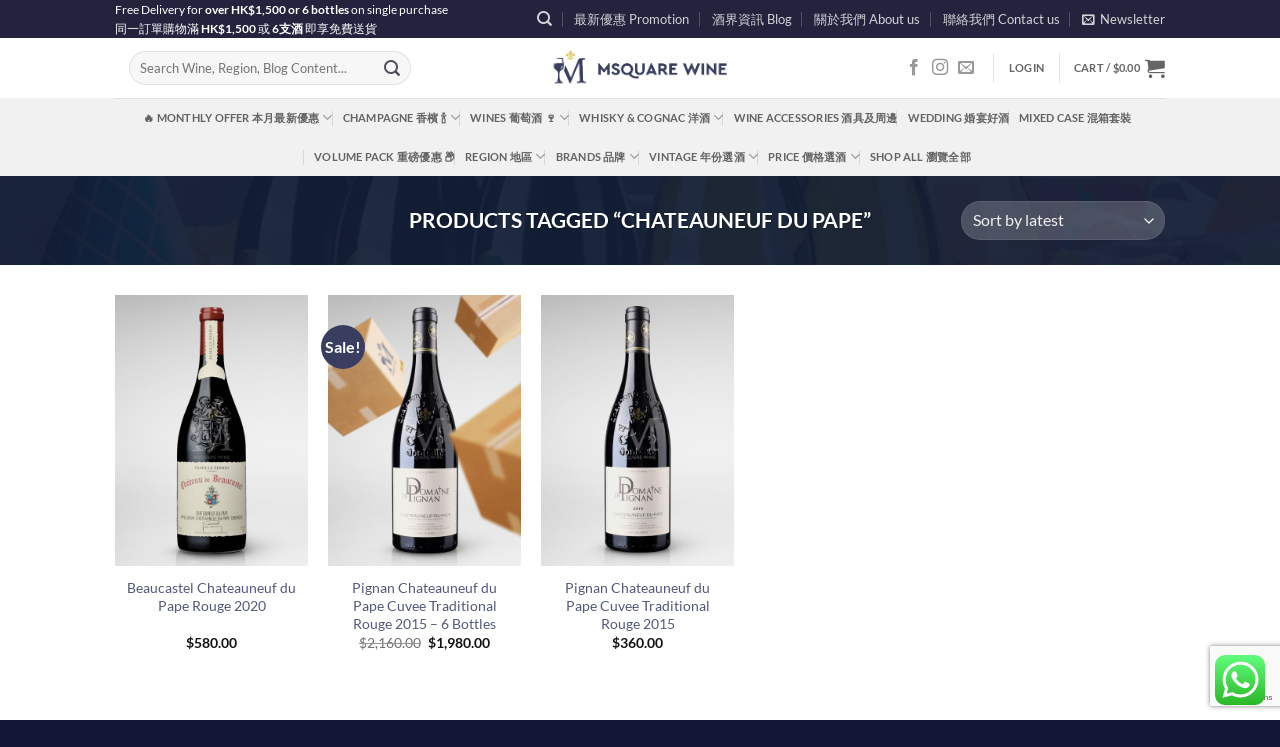

--- FILE ---
content_type: text/html; charset=utf-8
request_url: https://www.google.com/recaptcha/api2/anchor?ar=1&k=6LdKdLoUAAAAAOD1ufZPTm-CfOq_Di6LCDnvNuCn&co=aHR0cHM6Ly9tc3F1YXJld2luZS5jb206NDQz&hl=en&v=PoyoqOPhxBO7pBk68S4YbpHZ&size=invisible&anchor-ms=20000&execute-ms=30000&cb=8aufkoeprcu2
body_size: 48722
content:
<!DOCTYPE HTML><html dir="ltr" lang="en"><head><meta http-equiv="Content-Type" content="text/html; charset=UTF-8">
<meta http-equiv="X-UA-Compatible" content="IE=edge">
<title>reCAPTCHA</title>
<style type="text/css">
/* cyrillic-ext */
@font-face {
  font-family: 'Roboto';
  font-style: normal;
  font-weight: 400;
  font-stretch: 100%;
  src: url(//fonts.gstatic.com/s/roboto/v48/KFO7CnqEu92Fr1ME7kSn66aGLdTylUAMa3GUBHMdazTgWw.woff2) format('woff2');
  unicode-range: U+0460-052F, U+1C80-1C8A, U+20B4, U+2DE0-2DFF, U+A640-A69F, U+FE2E-FE2F;
}
/* cyrillic */
@font-face {
  font-family: 'Roboto';
  font-style: normal;
  font-weight: 400;
  font-stretch: 100%;
  src: url(//fonts.gstatic.com/s/roboto/v48/KFO7CnqEu92Fr1ME7kSn66aGLdTylUAMa3iUBHMdazTgWw.woff2) format('woff2');
  unicode-range: U+0301, U+0400-045F, U+0490-0491, U+04B0-04B1, U+2116;
}
/* greek-ext */
@font-face {
  font-family: 'Roboto';
  font-style: normal;
  font-weight: 400;
  font-stretch: 100%;
  src: url(//fonts.gstatic.com/s/roboto/v48/KFO7CnqEu92Fr1ME7kSn66aGLdTylUAMa3CUBHMdazTgWw.woff2) format('woff2');
  unicode-range: U+1F00-1FFF;
}
/* greek */
@font-face {
  font-family: 'Roboto';
  font-style: normal;
  font-weight: 400;
  font-stretch: 100%;
  src: url(//fonts.gstatic.com/s/roboto/v48/KFO7CnqEu92Fr1ME7kSn66aGLdTylUAMa3-UBHMdazTgWw.woff2) format('woff2');
  unicode-range: U+0370-0377, U+037A-037F, U+0384-038A, U+038C, U+038E-03A1, U+03A3-03FF;
}
/* math */
@font-face {
  font-family: 'Roboto';
  font-style: normal;
  font-weight: 400;
  font-stretch: 100%;
  src: url(//fonts.gstatic.com/s/roboto/v48/KFO7CnqEu92Fr1ME7kSn66aGLdTylUAMawCUBHMdazTgWw.woff2) format('woff2');
  unicode-range: U+0302-0303, U+0305, U+0307-0308, U+0310, U+0312, U+0315, U+031A, U+0326-0327, U+032C, U+032F-0330, U+0332-0333, U+0338, U+033A, U+0346, U+034D, U+0391-03A1, U+03A3-03A9, U+03B1-03C9, U+03D1, U+03D5-03D6, U+03F0-03F1, U+03F4-03F5, U+2016-2017, U+2034-2038, U+203C, U+2040, U+2043, U+2047, U+2050, U+2057, U+205F, U+2070-2071, U+2074-208E, U+2090-209C, U+20D0-20DC, U+20E1, U+20E5-20EF, U+2100-2112, U+2114-2115, U+2117-2121, U+2123-214F, U+2190, U+2192, U+2194-21AE, U+21B0-21E5, U+21F1-21F2, U+21F4-2211, U+2213-2214, U+2216-22FF, U+2308-230B, U+2310, U+2319, U+231C-2321, U+2336-237A, U+237C, U+2395, U+239B-23B7, U+23D0, U+23DC-23E1, U+2474-2475, U+25AF, U+25B3, U+25B7, U+25BD, U+25C1, U+25CA, U+25CC, U+25FB, U+266D-266F, U+27C0-27FF, U+2900-2AFF, U+2B0E-2B11, U+2B30-2B4C, U+2BFE, U+3030, U+FF5B, U+FF5D, U+1D400-1D7FF, U+1EE00-1EEFF;
}
/* symbols */
@font-face {
  font-family: 'Roboto';
  font-style: normal;
  font-weight: 400;
  font-stretch: 100%;
  src: url(//fonts.gstatic.com/s/roboto/v48/KFO7CnqEu92Fr1ME7kSn66aGLdTylUAMaxKUBHMdazTgWw.woff2) format('woff2');
  unicode-range: U+0001-000C, U+000E-001F, U+007F-009F, U+20DD-20E0, U+20E2-20E4, U+2150-218F, U+2190, U+2192, U+2194-2199, U+21AF, U+21E6-21F0, U+21F3, U+2218-2219, U+2299, U+22C4-22C6, U+2300-243F, U+2440-244A, U+2460-24FF, U+25A0-27BF, U+2800-28FF, U+2921-2922, U+2981, U+29BF, U+29EB, U+2B00-2BFF, U+4DC0-4DFF, U+FFF9-FFFB, U+10140-1018E, U+10190-1019C, U+101A0, U+101D0-101FD, U+102E0-102FB, U+10E60-10E7E, U+1D2C0-1D2D3, U+1D2E0-1D37F, U+1F000-1F0FF, U+1F100-1F1AD, U+1F1E6-1F1FF, U+1F30D-1F30F, U+1F315, U+1F31C, U+1F31E, U+1F320-1F32C, U+1F336, U+1F378, U+1F37D, U+1F382, U+1F393-1F39F, U+1F3A7-1F3A8, U+1F3AC-1F3AF, U+1F3C2, U+1F3C4-1F3C6, U+1F3CA-1F3CE, U+1F3D4-1F3E0, U+1F3ED, U+1F3F1-1F3F3, U+1F3F5-1F3F7, U+1F408, U+1F415, U+1F41F, U+1F426, U+1F43F, U+1F441-1F442, U+1F444, U+1F446-1F449, U+1F44C-1F44E, U+1F453, U+1F46A, U+1F47D, U+1F4A3, U+1F4B0, U+1F4B3, U+1F4B9, U+1F4BB, U+1F4BF, U+1F4C8-1F4CB, U+1F4D6, U+1F4DA, U+1F4DF, U+1F4E3-1F4E6, U+1F4EA-1F4ED, U+1F4F7, U+1F4F9-1F4FB, U+1F4FD-1F4FE, U+1F503, U+1F507-1F50B, U+1F50D, U+1F512-1F513, U+1F53E-1F54A, U+1F54F-1F5FA, U+1F610, U+1F650-1F67F, U+1F687, U+1F68D, U+1F691, U+1F694, U+1F698, U+1F6AD, U+1F6B2, U+1F6B9-1F6BA, U+1F6BC, U+1F6C6-1F6CF, U+1F6D3-1F6D7, U+1F6E0-1F6EA, U+1F6F0-1F6F3, U+1F6F7-1F6FC, U+1F700-1F7FF, U+1F800-1F80B, U+1F810-1F847, U+1F850-1F859, U+1F860-1F887, U+1F890-1F8AD, U+1F8B0-1F8BB, U+1F8C0-1F8C1, U+1F900-1F90B, U+1F93B, U+1F946, U+1F984, U+1F996, U+1F9E9, U+1FA00-1FA6F, U+1FA70-1FA7C, U+1FA80-1FA89, U+1FA8F-1FAC6, U+1FACE-1FADC, U+1FADF-1FAE9, U+1FAF0-1FAF8, U+1FB00-1FBFF;
}
/* vietnamese */
@font-face {
  font-family: 'Roboto';
  font-style: normal;
  font-weight: 400;
  font-stretch: 100%;
  src: url(//fonts.gstatic.com/s/roboto/v48/KFO7CnqEu92Fr1ME7kSn66aGLdTylUAMa3OUBHMdazTgWw.woff2) format('woff2');
  unicode-range: U+0102-0103, U+0110-0111, U+0128-0129, U+0168-0169, U+01A0-01A1, U+01AF-01B0, U+0300-0301, U+0303-0304, U+0308-0309, U+0323, U+0329, U+1EA0-1EF9, U+20AB;
}
/* latin-ext */
@font-face {
  font-family: 'Roboto';
  font-style: normal;
  font-weight: 400;
  font-stretch: 100%;
  src: url(//fonts.gstatic.com/s/roboto/v48/KFO7CnqEu92Fr1ME7kSn66aGLdTylUAMa3KUBHMdazTgWw.woff2) format('woff2');
  unicode-range: U+0100-02BA, U+02BD-02C5, U+02C7-02CC, U+02CE-02D7, U+02DD-02FF, U+0304, U+0308, U+0329, U+1D00-1DBF, U+1E00-1E9F, U+1EF2-1EFF, U+2020, U+20A0-20AB, U+20AD-20C0, U+2113, U+2C60-2C7F, U+A720-A7FF;
}
/* latin */
@font-face {
  font-family: 'Roboto';
  font-style: normal;
  font-weight: 400;
  font-stretch: 100%;
  src: url(//fonts.gstatic.com/s/roboto/v48/KFO7CnqEu92Fr1ME7kSn66aGLdTylUAMa3yUBHMdazQ.woff2) format('woff2');
  unicode-range: U+0000-00FF, U+0131, U+0152-0153, U+02BB-02BC, U+02C6, U+02DA, U+02DC, U+0304, U+0308, U+0329, U+2000-206F, U+20AC, U+2122, U+2191, U+2193, U+2212, U+2215, U+FEFF, U+FFFD;
}
/* cyrillic-ext */
@font-face {
  font-family: 'Roboto';
  font-style: normal;
  font-weight: 500;
  font-stretch: 100%;
  src: url(//fonts.gstatic.com/s/roboto/v48/KFO7CnqEu92Fr1ME7kSn66aGLdTylUAMa3GUBHMdazTgWw.woff2) format('woff2');
  unicode-range: U+0460-052F, U+1C80-1C8A, U+20B4, U+2DE0-2DFF, U+A640-A69F, U+FE2E-FE2F;
}
/* cyrillic */
@font-face {
  font-family: 'Roboto';
  font-style: normal;
  font-weight: 500;
  font-stretch: 100%;
  src: url(//fonts.gstatic.com/s/roboto/v48/KFO7CnqEu92Fr1ME7kSn66aGLdTylUAMa3iUBHMdazTgWw.woff2) format('woff2');
  unicode-range: U+0301, U+0400-045F, U+0490-0491, U+04B0-04B1, U+2116;
}
/* greek-ext */
@font-face {
  font-family: 'Roboto';
  font-style: normal;
  font-weight: 500;
  font-stretch: 100%;
  src: url(//fonts.gstatic.com/s/roboto/v48/KFO7CnqEu92Fr1ME7kSn66aGLdTylUAMa3CUBHMdazTgWw.woff2) format('woff2');
  unicode-range: U+1F00-1FFF;
}
/* greek */
@font-face {
  font-family: 'Roboto';
  font-style: normal;
  font-weight: 500;
  font-stretch: 100%;
  src: url(//fonts.gstatic.com/s/roboto/v48/KFO7CnqEu92Fr1ME7kSn66aGLdTylUAMa3-UBHMdazTgWw.woff2) format('woff2');
  unicode-range: U+0370-0377, U+037A-037F, U+0384-038A, U+038C, U+038E-03A1, U+03A3-03FF;
}
/* math */
@font-face {
  font-family: 'Roboto';
  font-style: normal;
  font-weight: 500;
  font-stretch: 100%;
  src: url(//fonts.gstatic.com/s/roboto/v48/KFO7CnqEu92Fr1ME7kSn66aGLdTylUAMawCUBHMdazTgWw.woff2) format('woff2');
  unicode-range: U+0302-0303, U+0305, U+0307-0308, U+0310, U+0312, U+0315, U+031A, U+0326-0327, U+032C, U+032F-0330, U+0332-0333, U+0338, U+033A, U+0346, U+034D, U+0391-03A1, U+03A3-03A9, U+03B1-03C9, U+03D1, U+03D5-03D6, U+03F0-03F1, U+03F4-03F5, U+2016-2017, U+2034-2038, U+203C, U+2040, U+2043, U+2047, U+2050, U+2057, U+205F, U+2070-2071, U+2074-208E, U+2090-209C, U+20D0-20DC, U+20E1, U+20E5-20EF, U+2100-2112, U+2114-2115, U+2117-2121, U+2123-214F, U+2190, U+2192, U+2194-21AE, U+21B0-21E5, U+21F1-21F2, U+21F4-2211, U+2213-2214, U+2216-22FF, U+2308-230B, U+2310, U+2319, U+231C-2321, U+2336-237A, U+237C, U+2395, U+239B-23B7, U+23D0, U+23DC-23E1, U+2474-2475, U+25AF, U+25B3, U+25B7, U+25BD, U+25C1, U+25CA, U+25CC, U+25FB, U+266D-266F, U+27C0-27FF, U+2900-2AFF, U+2B0E-2B11, U+2B30-2B4C, U+2BFE, U+3030, U+FF5B, U+FF5D, U+1D400-1D7FF, U+1EE00-1EEFF;
}
/* symbols */
@font-face {
  font-family: 'Roboto';
  font-style: normal;
  font-weight: 500;
  font-stretch: 100%;
  src: url(//fonts.gstatic.com/s/roboto/v48/KFO7CnqEu92Fr1ME7kSn66aGLdTylUAMaxKUBHMdazTgWw.woff2) format('woff2');
  unicode-range: U+0001-000C, U+000E-001F, U+007F-009F, U+20DD-20E0, U+20E2-20E4, U+2150-218F, U+2190, U+2192, U+2194-2199, U+21AF, U+21E6-21F0, U+21F3, U+2218-2219, U+2299, U+22C4-22C6, U+2300-243F, U+2440-244A, U+2460-24FF, U+25A0-27BF, U+2800-28FF, U+2921-2922, U+2981, U+29BF, U+29EB, U+2B00-2BFF, U+4DC0-4DFF, U+FFF9-FFFB, U+10140-1018E, U+10190-1019C, U+101A0, U+101D0-101FD, U+102E0-102FB, U+10E60-10E7E, U+1D2C0-1D2D3, U+1D2E0-1D37F, U+1F000-1F0FF, U+1F100-1F1AD, U+1F1E6-1F1FF, U+1F30D-1F30F, U+1F315, U+1F31C, U+1F31E, U+1F320-1F32C, U+1F336, U+1F378, U+1F37D, U+1F382, U+1F393-1F39F, U+1F3A7-1F3A8, U+1F3AC-1F3AF, U+1F3C2, U+1F3C4-1F3C6, U+1F3CA-1F3CE, U+1F3D4-1F3E0, U+1F3ED, U+1F3F1-1F3F3, U+1F3F5-1F3F7, U+1F408, U+1F415, U+1F41F, U+1F426, U+1F43F, U+1F441-1F442, U+1F444, U+1F446-1F449, U+1F44C-1F44E, U+1F453, U+1F46A, U+1F47D, U+1F4A3, U+1F4B0, U+1F4B3, U+1F4B9, U+1F4BB, U+1F4BF, U+1F4C8-1F4CB, U+1F4D6, U+1F4DA, U+1F4DF, U+1F4E3-1F4E6, U+1F4EA-1F4ED, U+1F4F7, U+1F4F9-1F4FB, U+1F4FD-1F4FE, U+1F503, U+1F507-1F50B, U+1F50D, U+1F512-1F513, U+1F53E-1F54A, U+1F54F-1F5FA, U+1F610, U+1F650-1F67F, U+1F687, U+1F68D, U+1F691, U+1F694, U+1F698, U+1F6AD, U+1F6B2, U+1F6B9-1F6BA, U+1F6BC, U+1F6C6-1F6CF, U+1F6D3-1F6D7, U+1F6E0-1F6EA, U+1F6F0-1F6F3, U+1F6F7-1F6FC, U+1F700-1F7FF, U+1F800-1F80B, U+1F810-1F847, U+1F850-1F859, U+1F860-1F887, U+1F890-1F8AD, U+1F8B0-1F8BB, U+1F8C0-1F8C1, U+1F900-1F90B, U+1F93B, U+1F946, U+1F984, U+1F996, U+1F9E9, U+1FA00-1FA6F, U+1FA70-1FA7C, U+1FA80-1FA89, U+1FA8F-1FAC6, U+1FACE-1FADC, U+1FADF-1FAE9, U+1FAF0-1FAF8, U+1FB00-1FBFF;
}
/* vietnamese */
@font-face {
  font-family: 'Roboto';
  font-style: normal;
  font-weight: 500;
  font-stretch: 100%;
  src: url(//fonts.gstatic.com/s/roboto/v48/KFO7CnqEu92Fr1ME7kSn66aGLdTylUAMa3OUBHMdazTgWw.woff2) format('woff2');
  unicode-range: U+0102-0103, U+0110-0111, U+0128-0129, U+0168-0169, U+01A0-01A1, U+01AF-01B0, U+0300-0301, U+0303-0304, U+0308-0309, U+0323, U+0329, U+1EA0-1EF9, U+20AB;
}
/* latin-ext */
@font-face {
  font-family: 'Roboto';
  font-style: normal;
  font-weight: 500;
  font-stretch: 100%;
  src: url(//fonts.gstatic.com/s/roboto/v48/KFO7CnqEu92Fr1ME7kSn66aGLdTylUAMa3KUBHMdazTgWw.woff2) format('woff2');
  unicode-range: U+0100-02BA, U+02BD-02C5, U+02C7-02CC, U+02CE-02D7, U+02DD-02FF, U+0304, U+0308, U+0329, U+1D00-1DBF, U+1E00-1E9F, U+1EF2-1EFF, U+2020, U+20A0-20AB, U+20AD-20C0, U+2113, U+2C60-2C7F, U+A720-A7FF;
}
/* latin */
@font-face {
  font-family: 'Roboto';
  font-style: normal;
  font-weight: 500;
  font-stretch: 100%;
  src: url(//fonts.gstatic.com/s/roboto/v48/KFO7CnqEu92Fr1ME7kSn66aGLdTylUAMa3yUBHMdazQ.woff2) format('woff2');
  unicode-range: U+0000-00FF, U+0131, U+0152-0153, U+02BB-02BC, U+02C6, U+02DA, U+02DC, U+0304, U+0308, U+0329, U+2000-206F, U+20AC, U+2122, U+2191, U+2193, U+2212, U+2215, U+FEFF, U+FFFD;
}
/* cyrillic-ext */
@font-face {
  font-family: 'Roboto';
  font-style: normal;
  font-weight: 900;
  font-stretch: 100%;
  src: url(//fonts.gstatic.com/s/roboto/v48/KFO7CnqEu92Fr1ME7kSn66aGLdTylUAMa3GUBHMdazTgWw.woff2) format('woff2');
  unicode-range: U+0460-052F, U+1C80-1C8A, U+20B4, U+2DE0-2DFF, U+A640-A69F, U+FE2E-FE2F;
}
/* cyrillic */
@font-face {
  font-family: 'Roboto';
  font-style: normal;
  font-weight: 900;
  font-stretch: 100%;
  src: url(//fonts.gstatic.com/s/roboto/v48/KFO7CnqEu92Fr1ME7kSn66aGLdTylUAMa3iUBHMdazTgWw.woff2) format('woff2');
  unicode-range: U+0301, U+0400-045F, U+0490-0491, U+04B0-04B1, U+2116;
}
/* greek-ext */
@font-face {
  font-family: 'Roboto';
  font-style: normal;
  font-weight: 900;
  font-stretch: 100%;
  src: url(//fonts.gstatic.com/s/roboto/v48/KFO7CnqEu92Fr1ME7kSn66aGLdTylUAMa3CUBHMdazTgWw.woff2) format('woff2');
  unicode-range: U+1F00-1FFF;
}
/* greek */
@font-face {
  font-family: 'Roboto';
  font-style: normal;
  font-weight: 900;
  font-stretch: 100%;
  src: url(//fonts.gstatic.com/s/roboto/v48/KFO7CnqEu92Fr1ME7kSn66aGLdTylUAMa3-UBHMdazTgWw.woff2) format('woff2');
  unicode-range: U+0370-0377, U+037A-037F, U+0384-038A, U+038C, U+038E-03A1, U+03A3-03FF;
}
/* math */
@font-face {
  font-family: 'Roboto';
  font-style: normal;
  font-weight: 900;
  font-stretch: 100%;
  src: url(//fonts.gstatic.com/s/roboto/v48/KFO7CnqEu92Fr1ME7kSn66aGLdTylUAMawCUBHMdazTgWw.woff2) format('woff2');
  unicode-range: U+0302-0303, U+0305, U+0307-0308, U+0310, U+0312, U+0315, U+031A, U+0326-0327, U+032C, U+032F-0330, U+0332-0333, U+0338, U+033A, U+0346, U+034D, U+0391-03A1, U+03A3-03A9, U+03B1-03C9, U+03D1, U+03D5-03D6, U+03F0-03F1, U+03F4-03F5, U+2016-2017, U+2034-2038, U+203C, U+2040, U+2043, U+2047, U+2050, U+2057, U+205F, U+2070-2071, U+2074-208E, U+2090-209C, U+20D0-20DC, U+20E1, U+20E5-20EF, U+2100-2112, U+2114-2115, U+2117-2121, U+2123-214F, U+2190, U+2192, U+2194-21AE, U+21B0-21E5, U+21F1-21F2, U+21F4-2211, U+2213-2214, U+2216-22FF, U+2308-230B, U+2310, U+2319, U+231C-2321, U+2336-237A, U+237C, U+2395, U+239B-23B7, U+23D0, U+23DC-23E1, U+2474-2475, U+25AF, U+25B3, U+25B7, U+25BD, U+25C1, U+25CA, U+25CC, U+25FB, U+266D-266F, U+27C0-27FF, U+2900-2AFF, U+2B0E-2B11, U+2B30-2B4C, U+2BFE, U+3030, U+FF5B, U+FF5D, U+1D400-1D7FF, U+1EE00-1EEFF;
}
/* symbols */
@font-face {
  font-family: 'Roboto';
  font-style: normal;
  font-weight: 900;
  font-stretch: 100%;
  src: url(//fonts.gstatic.com/s/roboto/v48/KFO7CnqEu92Fr1ME7kSn66aGLdTylUAMaxKUBHMdazTgWw.woff2) format('woff2');
  unicode-range: U+0001-000C, U+000E-001F, U+007F-009F, U+20DD-20E0, U+20E2-20E4, U+2150-218F, U+2190, U+2192, U+2194-2199, U+21AF, U+21E6-21F0, U+21F3, U+2218-2219, U+2299, U+22C4-22C6, U+2300-243F, U+2440-244A, U+2460-24FF, U+25A0-27BF, U+2800-28FF, U+2921-2922, U+2981, U+29BF, U+29EB, U+2B00-2BFF, U+4DC0-4DFF, U+FFF9-FFFB, U+10140-1018E, U+10190-1019C, U+101A0, U+101D0-101FD, U+102E0-102FB, U+10E60-10E7E, U+1D2C0-1D2D3, U+1D2E0-1D37F, U+1F000-1F0FF, U+1F100-1F1AD, U+1F1E6-1F1FF, U+1F30D-1F30F, U+1F315, U+1F31C, U+1F31E, U+1F320-1F32C, U+1F336, U+1F378, U+1F37D, U+1F382, U+1F393-1F39F, U+1F3A7-1F3A8, U+1F3AC-1F3AF, U+1F3C2, U+1F3C4-1F3C6, U+1F3CA-1F3CE, U+1F3D4-1F3E0, U+1F3ED, U+1F3F1-1F3F3, U+1F3F5-1F3F7, U+1F408, U+1F415, U+1F41F, U+1F426, U+1F43F, U+1F441-1F442, U+1F444, U+1F446-1F449, U+1F44C-1F44E, U+1F453, U+1F46A, U+1F47D, U+1F4A3, U+1F4B0, U+1F4B3, U+1F4B9, U+1F4BB, U+1F4BF, U+1F4C8-1F4CB, U+1F4D6, U+1F4DA, U+1F4DF, U+1F4E3-1F4E6, U+1F4EA-1F4ED, U+1F4F7, U+1F4F9-1F4FB, U+1F4FD-1F4FE, U+1F503, U+1F507-1F50B, U+1F50D, U+1F512-1F513, U+1F53E-1F54A, U+1F54F-1F5FA, U+1F610, U+1F650-1F67F, U+1F687, U+1F68D, U+1F691, U+1F694, U+1F698, U+1F6AD, U+1F6B2, U+1F6B9-1F6BA, U+1F6BC, U+1F6C6-1F6CF, U+1F6D3-1F6D7, U+1F6E0-1F6EA, U+1F6F0-1F6F3, U+1F6F7-1F6FC, U+1F700-1F7FF, U+1F800-1F80B, U+1F810-1F847, U+1F850-1F859, U+1F860-1F887, U+1F890-1F8AD, U+1F8B0-1F8BB, U+1F8C0-1F8C1, U+1F900-1F90B, U+1F93B, U+1F946, U+1F984, U+1F996, U+1F9E9, U+1FA00-1FA6F, U+1FA70-1FA7C, U+1FA80-1FA89, U+1FA8F-1FAC6, U+1FACE-1FADC, U+1FADF-1FAE9, U+1FAF0-1FAF8, U+1FB00-1FBFF;
}
/* vietnamese */
@font-face {
  font-family: 'Roboto';
  font-style: normal;
  font-weight: 900;
  font-stretch: 100%;
  src: url(//fonts.gstatic.com/s/roboto/v48/KFO7CnqEu92Fr1ME7kSn66aGLdTylUAMa3OUBHMdazTgWw.woff2) format('woff2');
  unicode-range: U+0102-0103, U+0110-0111, U+0128-0129, U+0168-0169, U+01A0-01A1, U+01AF-01B0, U+0300-0301, U+0303-0304, U+0308-0309, U+0323, U+0329, U+1EA0-1EF9, U+20AB;
}
/* latin-ext */
@font-face {
  font-family: 'Roboto';
  font-style: normal;
  font-weight: 900;
  font-stretch: 100%;
  src: url(//fonts.gstatic.com/s/roboto/v48/KFO7CnqEu92Fr1ME7kSn66aGLdTylUAMa3KUBHMdazTgWw.woff2) format('woff2');
  unicode-range: U+0100-02BA, U+02BD-02C5, U+02C7-02CC, U+02CE-02D7, U+02DD-02FF, U+0304, U+0308, U+0329, U+1D00-1DBF, U+1E00-1E9F, U+1EF2-1EFF, U+2020, U+20A0-20AB, U+20AD-20C0, U+2113, U+2C60-2C7F, U+A720-A7FF;
}
/* latin */
@font-face {
  font-family: 'Roboto';
  font-style: normal;
  font-weight: 900;
  font-stretch: 100%;
  src: url(//fonts.gstatic.com/s/roboto/v48/KFO7CnqEu92Fr1ME7kSn66aGLdTylUAMa3yUBHMdazQ.woff2) format('woff2');
  unicode-range: U+0000-00FF, U+0131, U+0152-0153, U+02BB-02BC, U+02C6, U+02DA, U+02DC, U+0304, U+0308, U+0329, U+2000-206F, U+20AC, U+2122, U+2191, U+2193, U+2212, U+2215, U+FEFF, U+FFFD;
}

</style>
<link rel="stylesheet" type="text/css" href="https://www.gstatic.com/recaptcha/releases/PoyoqOPhxBO7pBk68S4YbpHZ/styles__ltr.css">
<script nonce="IMHRIogdXuoR9zHHdbrnkw" type="text/javascript">window['__recaptcha_api'] = 'https://www.google.com/recaptcha/api2/';</script>
<script type="text/javascript" src="https://www.gstatic.com/recaptcha/releases/PoyoqOPhxBO7pBk68S4YbpHZ/recaptcha__en.js" nonce="IMHRIogdXuoR9zHHdbrnkw">
      
    </script></head>
<body><div id="rc-anchor-alert" class="rc-anchor-alert"></div>
<input type="hidden" id="recaptcha-token" value="[base64]">
<script type="text/javascript" nonce="IMHRIogdXuoR9zHHdbrnkw">
      recaptcha.anchor.Main.init("[\x22ainput\x22,[\x22bgdata\x22,\x22\x22,\[base64]/[base64]/bmV3IFpbdF0obVswXSk6Sz09Mj9uZXcgWlt0XShtWzBdLG1bMV0pOks9PTM/bmV3IFpbdF0obVswXSxtWzFdLG1bMl0pOks9PTQ/[base64]/[base64]/[base64]/[base64]/[base64]/[base64]/[base64]/[base64]/[base64]/[base64]/[base64]/[base64]/[base64]/[base64]\\u003d\\u003d\x22,\[base64]\\u003d\x22,\x22wogIGsKidMKPX1A8w5PCl8K1cMOTazQXQMOwacOTwoLCozcMWBZiw4JOwpfCgcKcw4k5AsO6IMOHw6I4w6TCjsOcwqREdMOZWcO7H3zCgsKBw6wUw4xtKmhxWsKhwq4xw4w1wpctXcKxwpkNwrNbP8OVC8O3w687woTCtnvCvsK/[base64]/[base64]/RcKkwohqwpt+wpbCuVHChBPDq8OqK8KGX8K1wobDnl9AYUoHwpXCjMOTXMONwqI7CcOhdRbCmMKgw4nCtQ7CpcKmw7XCocOTHMOcTiRfRcKfBS0zwplMw5PDhixNwoB7w5cDTgfDo8Kww7BsO8KRwpzCswtPf8OBw4TDnnfCrAcxw5s/wpIOAsKzeXw9wrrDkcOUHV5qw7USw4fDhCtMw4nCrhYWSB/Cqz4ndsKpw5TDvHt7BsOXW1AqLcOnLgsow5zCk8KxKzvDm8OWwrXDmhAGwqzDosOzw6Isw7LDp8OTBMOBDi1WwqjCqy/[base64]/DiyoJwoV9wo1LwoNCwrLDmnbDv3rCgU9Pw6zCg8OhwpnDmV3CkMOlw7XDlnvCjRLCgDfDksOLUWLDnhLDncO+wo/ClcKwMMK1S8KrJMODEcO9w6DCmcOYwq/Crl4tJRAdQmJ2asKLIcOzw6rDo8OWwq5fwqPDuWwpNcK1cTJHGMOvTkZ2w6gtwqEaGMKMdMORGsKHesOmI8K+w58xQm/DvcORw554SsKDwrZGw6zCu37CvMO4w6LCqsKPw7vDrcOXw5QuwolYX8O4wrFcdTvDjMOpCsKOwo8swr7ChnXCgMKbw7jDozrCgcKyND8Aw6zDtConQxVCYz5kSWx8w5TDqwJeL8OYa8OoJj8fSsK0w5/DvmNWaFzCpi9/aSsFMHvDj1bDsFDCjSzCg8KXPcOPZ8OsG8KOPMOxCGFCaRlSQMKUP1A5w57CsMOFbMK1wpUowqgXwofDnsODwqIdwrrDm0vCn8OdAsK/[base64]/[base64]/w494w43DkVx8w7MEYsKlw48ewqRyHsKOdsODw77DrsOFM8OQwrIXwqHDmcKFA0pUD8KWcxvDlcKvw5puw5Bkw4oYwo7DosKkXsKVw6PCqcK5wpI/[base64]/c8O0w7XCpUvDr8Oyw70CwovCmFPDvjodYj7CmXksfsKbLMKAHcOAWsO6G8O2blzDlsKNE8OQw6/DvsKSKMKJw7lEO1/CllnDtA7Ci8Oqw7tzLGfCoRvCqXBLwr95w5pMw69yTmV8wqYbDcO5w69dwrRCF3fCgcOiw5rDocOFwo43SSjDghoeC8OOb8OTw60hwp/CgsOiGcOmw6fDpVzDvz/Cn2TCkWDDlcKmN1LDuBJEHnTCtMO4wojDhcKXwpnDhsODwrjDljFXRglrwrPDnTxCcG49FFUTXMO+wpHCpzQiwo7Dqz9DwptfZ8KzEMOZwrrCk8OBdD/DvsKjBVQywofDt8Oiexs3w6pWSsKlwr3DncOnwp01w79Gw63CssK/IcOADkkzNcOnwp4IwrHCtsK7f8O0wrrDtXXDmcK0SsKpFcK7w7Qsw6bDijh8w63DkMOTw5HDi1zCr8O/VcK1GXdNMyg1dzZLw7BcUsKmC8Ouw4vChsOBw5TDpCjDt8KNDHHCuWXCmMOAwrhISyIWwoFew4ZOw7nCvMOOw6bDi8ONeMOEK1gfw5Qkw6VXw5o1w7nDmcKfXTLCt8KrTnvCiw7DgS/Ds8O/w6XCksOvX8KQScOwwoEdMMOEP8Kyw6YBXiXDiUrDn8ORw5PDpRwyP8Kvw5o6UHg1bxA3wrXCm2jCuzN1DQfDsWbCg8Ozw5DCn8KYwoHCgkRKw5jDk3nDkcK7w7vDnicfw6xcB8O+w7PCoXoEwp7Cu8KEw7t/wrvCsG/[base64]/DpsKowonCp8K8w7ADK1DDi8O3NcOBwr/DjnRwwrXDq3xjw7QMw5EmccKyw6RGw5pIw53CqD9Cwo7ClsO/ayLCkgoKKj8Ww6hsNsK4ATMYw5sfw6XDqcOjdcKXQMOkQijDncKuOwvCpMKyAi44H8Knw6nDhyTDpUcSFcKkck/CucKKWAZLasKCw47CocOAPUU6wp/[base64]/CiMKuO8OJw7/CigwSR8KUX8Kcw5/CtFIIHlTDmD5pTsO7FsKWw4F5IVrCrMONED1DdCpUExBrEcK6P1rDkxPDlFtrwrrDlG9Uw6NmwqPCrEvDtjU5JTbDp8OsaG/DjnoLw4jDizrCiMOdUsKlLAR3w6nDg0zCoUlFwrfCp8KIK8OOCsKRwpvDosO3YFBAMR3Ds8OqGT7Dg8KRC8OZVsKaUQDCvV9nwpTChC/ChnnDkTsdw7vDqcKxwrjDvWpWa8O3w7QsDQMewotRw6pwAcOxwqEQwoMVNStxwokbb8Kfw4XDv8OOw6YwdMOHw7XDlcO8woktC2fCssKkT8KrZhrDqRoswqvDnhTCuwJ8wpPCkMKYDsKXIQPCgMKLwq0TKcOvw6/Ds3N4w60HMcKZF8OHw4/[base64]/Dp8KUwoTDq8ORYcOfDsO1w4nCmcO/F8K5MMKgwo7DqRbDnU3CsGd+FQ/Dh8ORwqTDkS/DrcOYwoxewrfCnEwHw4HDjAo6IcKDVlTDjG7DgA7Dvz7Cs8KEw7kzQ8Kxf8OfE8KqYcOOwoXCk8OLw5lHw5RIwplNeFjDrn/[base64]/Ct8OAw6Y2ccKPaw1Nwpk+aHHCk8Opw6BfAcK5eDp5w4HCj0tbb2t/JsOTwoPDr0BZw44hZMK4P8O7wo/[base64]/CuW5Zw6JFwpjCisKKwrjCmnZ3O8Orw5rCisK5OsOHHsOcw6w0wpjCrMOJZ8OFUMOSacKcaWDChBNEw5TDl8KAw5TCmzLCr8OUw4FJUWnDrk8sw7hjWQTDmi7Ct8KieWNzTsOVG8KvwrnDn21Zw5nCty3DuSrDvMO/woMEfXfCisKoKDJXwrclwow4w73ClsKFV1low6fCsMOvw5UAYW/CgMKtw5HCnhszw4rDgcKTNBR3WMK7GMO1w4/DkzDDicKNwoDCqMOTO8O9S8KmCMKQw6vCrlfDgl1HwojCpEkQECBwwqQ/Ym0kw7XCg0jDrcKBO8ORacOKfMOMwqjClcKjZ8OywpbDvsORaMONw43DncKAA2DDqDLCp1fDqRR0XBQZwoTDgyXCusOvw47CssOqwohPa8KPwq85PGxvwrx5w4NJwp/DmV0bwoPClAsvGMO3wozCnMKCbkvDl8OzLsOfIsKaNxk/SWzCt8KvasKCwoN9w5jClR8XwoE9w47CvsKjS3xtUzAbwp7DjgTCoHvCjVvDn8OcPMK1w7DCsyfDnsKFGBnDlgB2w5M4XsKHwqjDnsOAUMOTwqDCpMOkIFzCh0HCugzCp2nDjAApw4IsZMO/WsKKw40iY8KZw6/Co8K8w5Q+ARbDlsO0FghlJMOQQ8OBSj/CoU/Cr8OZw7whBEHCgilRwpQGP8OvdGdVwqjCqcORD8KLwrnCiyNaCcKOfi4cecKfXj/DpMK/SinDtsKhwoseW8KHw7XDqMOELHgHUBXDrH8OTsKnQDTCjMOXwp/CrsOgJMKqw5tDUcKMdsK5D20yJA/[base64]/CsSzClcKzw4gcax8TecKMwoLCjcKYwrMPw4NWw7kywql6wpwQw4JWAMKwU1kgwrDCp8OCwovDv8KIbAUWwpzClMOXw55mUCXClMOQwpEiecKxVlpZd8K7eS5ow5VjKsKqDSoMcsKAwphREsK2REzConsAw7tiwp/Dk8Kgw4nCgW7DrMKWMMKjw6DClsK5ZTDDk8K9woTDiirCsXoGw5/Dhhwaw7hieXXCp8OBwprChmfCh3HCkMK+wq5Aw602w6cCwrsqwoLDgz4aFsOQSsONwr/Cpyhfwr0iwrY5EcK6wrLCriPDhMK4IMOxVcK0wrfDqgzDoBZKwr3CsMOww6Ncw7pww5nDscKOVDrCn1BxPBfDqB/[base64]/CgsODwr5Kwo9Mwq7DtMOYw4doe8O/w59fYBnDtMOvw64Nwqh+acOgwq8CccK9w4PDn1DDgGfCg8O5wqFmJU8Sw65UZcKaUCIzwqVATcK0w4zCjj9VI8KkGMK/YMKTScORDg/DuGLDp8KVScKyCm5Iw5BEICHDhsKSwpsYacK1NcKMw7nDuDvChR/CqgpZAMKFOsKVwqbDmn7ChntOezzCkBsHw6NTw5tKw4TCgGzDksOpPx7DtcKMwpxGPMOowq7CvmrDvcKbwr82w6JmdcKYeMOkB8K1QMKNPsOkLU7CtHTDnsOew7HDhnrCowA/w4MQJm3DsMKzw5LDjsOlZkfDtkLDm8Kow4bDnSxuWsKvwptIw57DnSrDp8KLwqk3wogwbEXCuRk9FR/[base64]/CtEHDoSLChEHCusKxAsKXWH0TIE9qGMOHw5EFw65ERsKrwo/DkXcvKWoQwrnCuxkLZh/Ctzd/wofCoAQYL8KYcsK/wrnDqEhHwqMBw4/CtMKGwqnCjxgVwolyw79Bw4DCpDhEw6lGWjg6w6tuMMOpwrvDoEUvwrgkecOXw5LCnsO9w5XDpm58XyUBUh3DnMKYJijCqQZkeMKhI8OUwq9vw63CkMOQWV1IRsOdZcOWQsKyw5Aow63Cp8O+esK2dsO2w7ptRmczw7AOwoJHJxIgGA7CiMKjak/DjcKawozCsxbDmsO/worDtw4uVAAiw4DDs8OsGHQVw7sBFBIhGjrDtBMuwqPCs8OxAmwEQ3Ehw57CuALCrEzCiMKSw73DnQBsw7ltw4EXAcONw43DkFN0wroOIFRkwpkKIsOwAjfDnQA3w500w5DCsVJsFjl6wpxbPsO+FCd4DMKrBsKAfDYVwr/[base64]/Dp8O1w45swoZMFcO+T8KXNQnCqsOFw7xQCMKbw4ZZwpzCgyPDn8O3JQ/DqVQwQAHCocOhe8KIw70Ow5TDqcO5w47DncKIJMOAwrh4w73CuXPCicOGwpbDmsKwwrFpwq5/ZXFRwpsABMOIJsOUwosywo3Cv8O1w4QdOyzDhcO2w4fCsQzDm8KcGcOzw5vDjcO3w5bDuMKMw6jChBYrJQMWEMOoSQbDqivClWoLQX4xecO0w6DDusKeVcKLw7A0LcKbIcKjwr0Pwq0uZ8Kpw6UXwp/CrnRzRHdFwonDrmvDl8KKZirDoMKUw6Q/wpDCqB3DiyM/w5VUG8KUwqA5wq4BKivCssOww7E3wpTDmQvCp0xdNl7DkMOmBRgCwrYjwqNaMSbDjD3Dq8KXwqQEw5/DmmQfw4Azwo5hIXzCucKowrUqwqQqwqF6w5Yew5JvwrkwdAN/wq/CjALDk8KLwqXCvVB/IcO1w4/DlcKgbE0oSW/[base64]/Du8OtwqjCucKgZcKqOcOAXMOKScK7RcK3wojCkcKybMKUejBOwonCosOiAMKHXMKmXjPDjkjCjMOiwq/CksOPGhJEw5/DicOewqBKw6jChMOgw5fDisKZJwzCl2DCglbDk1TChcKXNUvDsnsCXsOFw6FNM8ODXcO2w78Ew53DkXbDvCMTw6HCqcOhw406eMK3NjQHLcKWG1/[base64]/CtsKxP1RPAQRawrsTUcOTwrvCj8OjwpQ5acO+ODE7wpfCj3pWd8Kxwp/CsVQjVyFHwqjDtsOGM8K2w7zCsSomR8KieA/DpQ3Cgh03wq10TMOvVMO0wrrCnAfDvUcCL8O5wrVXX8O/w7nDo8KZwqBkDnwNwo3CjsOxYwxUEjzCj0kebcOaLcK/[base64]/wp7CgMKlw4dSB8K+w6DDj8K0BMK9wrbCncKOwqvCrmUtN8Kawr5/[base64]/acOGXcOzFjt4woEJw7kkNsKAwrp9RwXDocKlY8KfZgbCpsOfwpLDkX3CsMK3w7tMw446woAxw5fCvDZnEcKpaRgmAcKnw6R7HhlawqDCtBHCrxEVw77DkFXDjA/Cs2tnwqEzwpjDizplbHvCiGXDhsKcw5law5d3NsKPw4zDm13Dv8O2wo5Zw4vDr8Oow7fCuAbDvMKpwrs8ZsOpcA/Ds8OMw6FfUHx+w5Y5EMOpwozCgyHDoMOww5/DjSXCkMOaLEvCsHPDpxrCvStEBsK7X8KrWMKmWsK2w4hKc8OrbV9ow5lwA8K9wofDgUhSQlFRWwQ6w5LDtMOuw7dvb8K0Yi87WyRSRMKpG2lUCAVjBFdiw5EMHsOEw7F+w7rChsOTwrkhYw53A8KSw6wnwrvCscOCHcOhX8ORw4HCj8K7A3sFwr/[base64]/CvCN2MQDCjsOARkHDmcOLAE3DtcKVSQ/[base64]/wr3CoxMIwp/DiMOJw5VTwqTDr8K1w58bD8OCwqzCvB0UYMOtMsK7XCYVw6EBXWDDqMKQWsK9w4UFdcKhU0PDpW3ChcOlw5LCj8Kkw6RtAMKsDMKjw4rDtsOBw6tww4DCuybCicKfw7wOcnsQNxQJw5TCrcK5d8KdUcKJDW/[base64]/DhjLDvzPCj3jCpMK/[base64]/Do8Kdw4/Cvl3DgcKOwonDgcOGEiBvw7LDocKOwojDtjxdw4hAW8Kww4wVeMOtwrR5wppjeXkHIF7DmGMEYEcWw6V/wrzDucKIwq3DswkLwrdKwqUfElUswpDDuMOyXMO3ccKJcsKIWj4awoZaw4/Dn1PDnxvDrls6H8OEwpNzUMOrwpJYwpjCmUHDimsiwp7Dv8Ktwo3ChMKPVMKSwr/DosKkw6t0ecK+Kyx8w5bDisOBwp/[base64]/DinYEwrzDl2nCmcOOeWjDpMK1WsOXWMKBwqjDnMKLDkxRw4PDjCxPG8OZwo41NxnDszBYw4lDJj8Rw6LCr3tpwqvDqsOoasKCwr/CqhHDpUADw5DCkCN8dSdXGnnDrA99L8O4IAfCksOQw5BKfANHwp8+wog/JlTCqMKnfT9oEG9bwqnCl8O3NgjDvXnDnEdCSMKMdMK0woVgwoLCusKAwoXCncORwpguE8K+wp91GMK7wr/[base64]/Do3MGLRrDu2NJcMOtwqZHKsObaHVOw6bCq8Kkw5/DjsOkwr3DjXTDjMOSwpTCuRHDs8OZw6/DncKZw79QSwrCgsK2wqLDqcOtHUwxF3XCjMOIwosaS8OOWcOAwqsXQ8Ozw7VawrTCncOPw5/DvcKUwrnCk13Dvn7DtUbDmcKlY8K1acKxKMOjwpvCgMKUdUTDtR95wpl5wosbw7zCjMKAwp5RwqXCo1swdmQLwpYdw7XCryLClkBZwrvCkglQc0TDnF8BwrLDsxbDocOsZj5CQMOLwqvCssOgw48dD8Ksw5DCuQ3CiTvDiFYZw5JNZQEBw4RXw7MDw6QtScOtYz/CkMKDBQ3DoCnCnFvDuMO+ZCwzw5/CsMOLSn7DscKFWsOXwpI1dMO9w4UWbkdRYTkcwrPCscOTR8KHw57CjsO0RcOcwrFvLcObUxHCo1zCrXDCpMKQw4/CnTBGw5YaTMKcbMK/PMKYQ8OBWRnCnMOywoAFcSPDvTo/[base64]/CgsKFDB/DpMKZXcKrL8KkIHPDvcONwprDtEgQJDrCisK6c8OUwpcqfm3Dm0Bcw4LDoirCsVfDoMO4d8OOdHzDkxLCuTPDt8Kcw5HCq8Ozw53Dmidrw5bCssKcIcOZw6x6YcK5NsKbw6QHHsKuwql4YMKYw5jCuwwgBzPCrsOubBVTw4hWw5LCj8KGAsKMwrR/w5/CjMOCL3EfTcK3PcOkw4HCnQDCvcKGw4jCucOxJsO+wrPDg8KRNnHCo8O+KcOnwoglJ1cYFcOVw45QH8OcwrXCugbDqcKYZRrDtH/CvcKLA8KNwqXDucKkw5BDwpYjw6Z3w5QHwrvCmFwMw7DDlcKGVmRTwpoAwo19wpNtw40YJsKZwrbCpnhyM8KnG8O/w7bDpcKUPzPCg1DCusOHHcKHRVvCtMO5w4rDusOFYX/Dj1kYwpg0w5bClHkKwpAUZzjDl8KfLsO/wqjCqjALwog7KxfCqDDChiBYYMOyPEPDizXDthTDpMOlTMO7albDt8KXHywkKcOVV1fDt8OaUMO/MMOCw69feCDDmcKNHMKRAsOvwrHDrMKDwpnDq13CvF0DN8O+Y23DsMO4wq4PwpbCvMKdwqTCnDMAw5k8wrvCqEPDthxVHS9nKMOVw6DDtcOTBMKpQsOdSMKUSilbQzA3GcK/woszWmLDhcKMwr7CtFkBw7HCoHF1JMKEaXTDj8Oaw6nDncO9Ey9rF8KSXXvCtCsbw6TCncOJCcOww4/[base64]/DkRF8wq8DQcOISkk5wqkvP3vCncKvw7hAw40/[base64]/YS7Dq8OIwrrDjMKXwqzDiMK8cxXCqzo7w4cMasOiMMK/[base64]/FsOPw6LDiVwWw4AQE0V/[base64]/DhAfDvMKzw5zDlXbCq8O9Oz3CksKxEcKjFsKvw73DuVfCtMKHw5rDrDbDp8ObwprDvcORw5Vlw40FXMOqcgvCicK+wp7Cr3jDo8Ofw73DoXoaFMOjwq/DmyfCsCPCgcK2DxTDr0HCrcKKHH/CpQdtZcKDw5LDgzcxdRbCm8KKw6U1fVYwwqHDihnDlXFMDUJNw7nCqRtiX2FAKTLClnZmw6jDpHrCnjTDkcKewofDk3Ukwp9/bcOywpHCp8K1wo7DkmALw7MBw5bDjsKZOUAYwojDlsOSwo/CgCTCqsOUL0ViwrggEy0fw6/[base64]/DscKbYkbCkAfCosOCw4I7w7fDr8OtwoY4V8Khwrolw5TCuznCjcODw5ZPf8OKYBzCmMORYStwwo1Yb2zDjsKrw5bDk8OvwqgdVMK5Mz13w5o+wrRMw77Dv2BBHcKnw47CvsOLw77CgsKzwq3DtxgMwo7CpsOzw5FAKcKVwogmw5HDij/Cs8K4wpTDrlsSw7UHwoXCpQjCqsKEwplnXsOawpjDuMOFUyXCk1tjw6XCukl3LsObwog2akHDlsKxfnnCksOafcKUMcOiQsKyACvDv8K4wpnCt8K2woHCvAB7wrNEw58Ww4INC8Kiw6QMAkvDl8OAfH/DuRYHdioGYDLDocKWw4LCsMOXwp/[base64]/SGoawp/[base64]/Dg8OiwoUcEFDDjEDDgcOKCVfDusOxwqATEsOMwrrCkDB5w506wqLCgcOtw70GwoxlJU/[base64]/CrDdvw6PDnsKlREREw7A/w6/CtUpbbsOMdcOMTsOrYMOWwrvCsFDDlsO0w5rDkXAWO8KPHMO/M0HDvytVVcK2eMK9wpvDjl4gdgPDi8KuwqHDq8OzwqIYPFvDoQ/CtwJdM2s4w5tSBcKuw6DCrsKGw5/ClMOEw77DqcKeLcK8wrE2MMKaf0o6VG/CmcOnw6IzwpgAwqcFccOOwq/CjAROw7l5blNKw6tEw6ZSKMK/QsO4w5PCo8OFw7t8w7DCoMOIw6nDqMOVcSnCoAjDuRckbzdgN37CgcOOc8KWUMOZF8OIKMOHX8OeE8Ojw7jDvAkCSMK/SD5bw6TCoUTClcKzwp3DoTTDuRZ6w4ojwo7Ckn8owqbCqsK3wofDpVDDtVfDv2HDhG0YwqzDgBURaMKPdyjCl8OaIMKqwqvCkzsWXcKRM0DCqzjChBEjw5Rxw6PCqz7CglHDqnTCvWZ7QMOANMKAPcOAWH/DqcOVw6ZawpzDucKGwozCoMOaw4vCh8OnwpDDlcOzwpY1Yw1+REzDvcKLCFkrw58Qw6txwq3CoQzDu8OrLnvDsj/Ck1HDjWVrV3bCi0h9K2wewoZ4wqdjdnDDksO2w5LCrcObNggvwpJ+GsKGw6I/[base64]/CtlYka8K4w6cfPSDDnC8/I0c2A2DCisKew4jCryDCjcKxwptCw40swqB1K8KVwrMKw7s1w5/CiFYFLcKHw486w7F/wrDCkk8hLkXCu8OrUTYVw5zCpsKMwovCjFHDrcK1HFsuAGUtwqAgwrzDpDTCkXM/wr1iT2rCusKTdMONdsKlwrrDi8KIwoHChRrDt18Mw7XDpsKQwqUdScKGM1TCh8OyUxrDmWFIwrB6w6wtGknCiF9Ew4jCiMOswr8Fw7cFwp/Cj04yQcKywrV/[base64]/DocORbcO4dsKVX8OkH8OvO8O6w7vCrEjCvsK9w73CvFXCnhnCoyvDhxbCpMOWwplvTMK8HcKdIsKKw5New6RfwrULw511w7YxwoBwJERAS8K4wqQNwprCg1MpOgwkw7TCqmw/w7N/w7BKwqDCmcOow7nCiGpHw5MOKMKPE8O9Q8KCZcKjb23CsglNKToPwoHCuMKyJMOeLBTClMKzbcOzwrFzwrPCkF/CucOLwqfDrjvCosKcwpHDuH7DtHjCq8O7w5/[base64]/[base64]/CkAJBYcOkZ8KjdW51wrwvwo/ClsOlIcOqw5cKwoUKJMKYw78+Uxx5NMKfI8K6w7PDpcORBMOybkfDkFpRH34MUU5Zwp3Ct8K+N8KDIMO4w7rDtTbCplfCsAdDwodkw7TCoU8COQ9MQMOjcjlrw5HCgH/DocK1wqN2wqPChcOdw6XClcKLw5MOwp3CrhR0w4vCgcOgw4DCs8Oxw4HDmxsOwqZSw4/DisOXwr/DsVjCtMO4w5FFUAgAABzDhnxIWj3DqxjDqygVccKQwo/CrWzCqXUYJcKQw7x8FsOHMjnCrcKIwot0N8KnChPCr8OdwoHDvcOPwoHCsyvDmw4IdFIaw7zCrMK5HMKNb11GG8Onw6hmw7nCsMOSwo3Dm8KowpzDkcKcD0TCpFMBwrNCw4XDmMKDPyLCrzlUw7Apw4LDiMO6w7/Cq2YUwpHCpxQlwptQB2zDjsKqw6XCucOVCyB0VHcSwq/[base64]/w5DCocKxwoIxCSArwqDCu1jCqsOgTcKXwqdPGTfDlCbCrEdOwodHJxJvw79cw6LDuMK7LUHCm2HCjsORSRjChD3Dg8OhwqBfwoHDlcOIDGXDt2UfMDjDjcOKwrvDrcOywpZdXMK7WcOOwphEL2sBb8OLw4E6wodbS0kpJDMxW8OJw4o+VwoMEFjCgMO/[base64]/Dv8OSw6rCmDwWW8OuwobCocO+GlfDnsOFwpZewqPCg8K0T8Opw6LCjcOwwr3CusOHwoPCrcOZa8KPw6nCvk47OmXCusOkw4HCt8O2ViM7P8O4XUZ/[base64]/CmC4EYi4LwrbDnTTDlsKvw6jDtXTCvcOABSTCpMK+NMKywrTCjnpIbcKDfMOyVsK/ScOlw53CuH/ChsKWOF0lwqNKWsOuSGgFJMOuK8OZw4bCusKdw5PCu8K/AsKSXU96wrnCqMKYw69bwprDpk7DlsOrwoTCiVjCmQ3CtUEbw7/ClmVPwoTCihrDgjV8wqHDuEHDusO6bV3Cq8OdwqFTT8KXNT0XJsK4wrN4w63DuMOqwpnDlR8YesOlw7XDi8OTwohgwr8JcMKmdw/Dj27Dl8KvwrPCr8Kiw4x5wr/Du33CkH3Cl8KYw7JOaEx+THXCi3rChiTCo8KBwo3Di8KLLsOGd8OLwr1UA8ORwqh0w4tdwrxdwrlCB8Onw4XCqh3CocKASUcCPMK8woTDvXBxwo1WFsORWMO0IinDgFsRNVXCs2lSw6JBJsOsAcKPwrvDsW/[base64]/DsDc5w74dBnfCkcOLwqzCkxgGw69vw7bDucOawrPClH/[base64]/w4Etw4MVwqQkfVPCpsK+R1IzwozChMKPwocywp/Dm8OJw5ZMUgAkw6sHw5LCs8KfWcOPwrBoNcK8w757fcOGw4cUPz3Cg03CmA3Cg8K0c8OLw7DDnRxfw5RTw7UMwotOw5Vlw5hAwp0FwrzCpzDCjyXDnjzCkUUcwrNURMK8wrJ1NXxhAzckw6M/wq4DwoHCrERMTsKFb8Owc8O1w7jDl1R8FMOWw77Ck8Ohw4HCmcKiwo7DsXdZw4BjGAbDisKlwqgfVsKoW3o2wqAZaMKlw4zDk3RKwoDCnVfCg8Opw78ZS2/[base64]/Dr8OlHcK6aMOVR8KofsKUw7fDtsOAw7FafFrDrS7CoMOaacOdwo3ClsOpMUMJTsOkw6FmczIEwoBWKRHCh8OGDsKQwpsML8Kgw7sIw6rDnMKIw4LDsMOQwrzCl8OQS1rDuTIEwrDDgDHCp2DCjsKSJMOOwppSLcKxw6lbLsOFwpp/XFY2w7pxwrXCkcKow6PDvsOxYwo8ScOSwqLCu1TCmsObQMKbwonDnsOmw7/Cg2bDvMOGwr5eJcOxKFAKM8OKdVvChVMEDsONF8KDw6g5BsO5woPCgQYsIEEew5Yrwo7DiMOXworCjsKFSxhOU8KPw7stwrzCiFxjXcKAwpjCvcOmESpDTMOjw4lewpzCkMKdHH3CtFrDnMKHw69vw6vDuMKJQsOJIA/DrcOeHUPCkcOTw6vCusKIwq15w5vCmMKkVcKtVsKZUnvDmcOWVcKywpYFewJaw6bDs8OWOj8GMsOawqQ8wpTCoMKdCMO1w64Nw7YqTmlVw7R5w7B4KRhMw7wxwpLDm8Ksw4bCiMOFKGTDpHHDjcOnw78Ewo9wwqoSw4YZw4pfwpfDr8O/RcKiacO2NEYEwonDpMK7w4TCu8OpwphWw5vDmcObQyNsFsKdOMKBO0YbwpLDtMOcBsOLIQs4w6vCmWHCnSxyI8Kpcx1KwpvCn8Knw6XDhGJbwpMBw6LDlFHCnmXCicOmwoPDlyVNV8KzwojCqxHDmToew6M+wpHDgcOlKQdew4QKwqzDk8Ouw6dmGXXDg8OJCsO9JcK/DX8EbBgKFMOvw5keFiPCpsKpX8KjVsKqwrTCosOdwrd/F8KREcKWG2JXU8KFesKHXMKEw6sNG8OFwrDCucOjenXCllnDvMKVB8KCwrEdw7PDpcORw4PCusKSKWHDvsOqIX7DncK0w7zCmsKHEnDCrMOwLcK7wpp0wrzCusK/UEbCtXt7QcODwrHCoiTCm3xFOnDDksKPdmPCoyDCqcKzBDQnN23DoT7ChMKReDPDuFfDs8OVd8Oaw50cw6XDhsOQwpZTw7fDtFNIwqDCpQvCtRrDvcOcw4onanvCq8OKwobCmUrDicO8DcONwoZLAMKdNjLCusK0wpXCr0rDnVU5w4JbHio0M0d/wp4dwojCs3oKHcK3wollW8Kkwr/ChMOVw6fDqEZfw7sIw6kUwqxcZCLChDBUMMOxwqHDqCLChihnMBTCk8ODRMKdwpnDrXXDsypMw4BOwoTDj2fCqwXCo8OJTcOcwpw/CHzCv8OUDcKZZsKAfsOccsO+TMOhw4nClwRTwpZsI1NhwpVAw4AhN195IcKMLMOKw5XDu8K3CnLCjC1vVD3DkTDCng3Cp8KsTsK8e2LDpS1tcMKzwrzDp8KDwqUdCUNJwo4CYCPCh3BhwrRXw64jwrXCsX/[base64]/[base64]/WcKFwqREX8OfAgUJYsOtYy/DlwpOwotTV8KFDFfCvw/CgsKeB8Klw4/Dnn3DkgHDkQNfGsO1w4jCpWVZX3rCmsO/[base64]/Cij0Ww5jDj258KMKYw4/DsUnCqE1jw6cxwoXCsWfCgQ3DlXzDpMK8IsOTw6kSacKlZAzDscObw4vDqyoDPMOOwoLDpnHCnmp4EsKxV1nDo8K/YwbCmxLDhcOkEMOqwrJCETrClmDCpC11w5HDnEHDkMOZwqwWTTtyQCJJKwVRIcOew5srWVfDjcOHw7/ClMORw7DDvHTDpcKnw4XDrsOZw78qTnnDtUdCw5bDjcO0DMOmw6fDig3Dm34Lw7dSwr1EZ8K+w5XCjcOlFmhrJWHDoXJdwp/DhMKKw4BpQXPDgGUyw7xcVMK9wqfCm2hDw6tbc8O3wr8+wrA7URhvwoYlIwQKAj/ClsKvw7wUw5TCt1Y/[base64]/TkvCiG5ewr5hQMKIwrfCksObw6rDj8O3w5Z2wpsbw5LDicKbLcKCwofDtE1XQW7CnMOIw5lxw5Mgwosewq7ClSwTWEV7GB8QasO+UsONScKsw53CksKwaMOZw44Ywop/w7hsNgvClEwdVVnCjRzCq8KFw5XClmxQZcOZw6XCssKaacOJwq/Cgnd9w7LCq20awoZJAcKkT2bCt2BEbMKiP8KbKsKsw6t1wqsPaMOuw4fCusOIDH7DvMKRw77CtsOnw7x/wo8ZVRc3wqvDviIlGsK+RsOKV8Kuw7xNWmXCkVAhQjsZwrvDlsKVwqlUE8ONCjYbEhg8PMODcBQaAMOabsKtCnMUb8Kfw7zCnMKpwrbCu8KMNhDDtsO7w4fCkiAGwql7w53DjEbClljDq8ODwo/[base64]/Cm8OCJcKmw7F3w6fClcKbwohFw6JxXTUVw5XDi8ORJsOXw4BFwpTCjXfCkQ3CgMONw4fDmMOzd8K0wq0ywovClcO/wq9dwpHDqgrDoA/Diko4wrLCjEzCmCNgeMKHQMOdw7Bew4jDoMOCZcKQLwJWWsOvwrnDtsOMw7bDlcK0w4/[base64]/[base64]/wo10VsKhKFbClsOHwrXCqj8AGDPDtcK5w6t/MFHCrcKgwolVw6zDqMO2RX5na8K3w4t7wrrDpsKnesKGw5zDocKnw55wAUxwwpbDjArCmMKkwrLCucO/GcOXwqfCnmt0w7rCqWVDwrzCtWRyw7IPwrnChVo6wrVkw5jCqMOoIiTDiEPChiTCngICw5nDtUnDuTrDikfCpsOtw6rCol4NK8OFwo3DpgJLwqnDnTTCg37DhcKMdcOYRC7CkcKQw7LDpnnCqBYhwo8awqPCqcK/VcKaQMOhKMOKwq5iwqw3wo8Ew7Uow6jDiAjDp8KNwpPCtcK7w6TDgsKtw7EIYHbDoF9Jwq0wK8Omw69QCMO4Pzt8wrtIw4EvwrbCniTDpC/CmW3DnHpHfxB0aMOpfQnDgMOWwrxtc8KIPMOCw7LCqkjCo8KHb8OVw5U8wogcIlQlw5Nrw7Y4J8OLOcOuSmg4wpjCp8Obw5PCpMOjM8Krw6LDvsOBG8KEPE/DlhHDkC/DvFLCocOrwp7DmMO2w6LCgwB9PiwYJMKyw7XCrDJUwop+ZgjDumTDqsO8wq/CrhPDqljCq8Kqw4nDksKNw7vCjyEod8OXTMKrJzHCiyfDmG/ClcOAVh/DqzJswqxMwoPCn8KxDVtRwqUiw5jCg2PDgWbDvRHDvMOVeAPCqnc/NF0Lw7Vkw57CpsK3fw9ow4ITQW0JfH4AGQLDgMKqw6nDvw3CtWlqbjR5wpDCsFjDlxvDn8K/KUTDmsKRTyPDv8KELDspDxZOWX9YPRXDuRVvw6xHwr80AMO7VMKRwpHDkgVANMOyaE7CncKCwpPCtcObwonDt8O3w67Drz7DuMO6E8OGwqIXw5zCjUDCi1fDpVhdw4F1fMKmC07Ds8Oyw5UQW8K0AW/CtBVcw5/DqMOCasKzwrIzH8OswqkAZcOEw4lhAMKHM8O3eXxswovDggHDp8OKIsKPw6rCusOwwoZMwp7CrHDCj8Kzw7nCogLCpcKxwoszwp7DgBNZw6VOC0vDp8KUwonDvC4eWcOcWcKlDkZlB2zDssKZw4rCrcKZwp5zwpHDusO6TiY2woDCqk7CrcOdw6kELcO9wo/DqMK9dlnDucOdFnrDnhl6woXDjBxZw6Rwwqpxw7cuw67CmcOSBsKyw6kPYRE9A8Ozw4JMwr8tdSRLGQ/DjWHCo1xrw7vDrRdFMyAaw7xAwo/Ds8OKb8K2w7TCvcKpI8O4MsOowr8dw7XCnm9jwoIbwpZmEcOtw6DDgsOnJ3nCvcOVwpt1MsO/[base64]/CrHDDuQIfwpIrw4gYwpLCkgktw70Dwq5Vw7XCgMKLwokZFRZ/[base64]/DjsKDwqfCrHLDs8K6RR5rBUVSwohawplzXsOPw7zDg1sdZAnDmcKLwotQwrIpZMKPw6RuIEbCkxlPw5ktwp7DgDzDmyQvw77Dr2/CvRrCpMOew5kdBwZGw5FiNsOkWcKpw6jCh3rCv0rCoC3DjcKvw6fDocKJJcO0D8OswrkywpcSBicTQ8OHVcO/wrUKX35fKFshIMO2Pl1EDj/DkcKWw558wogfVkrDgMO9J8O7FsK6wrnCt8K3IXdgwrXCqFQKwpNKUMKjVMKSw5zCv33ClMK1fMKgwq0ZEQ3CpcKbwrp5w4tHw5DCtsOpFcOqcSpMSsK8w6nCvMOlwq8ccsOPwrvClMKpGXtGacKDw6YVwqZ/[base64]/CnQFw67DlMKFwqTDrlTDnV5sw7wRwonCow/CncO6wrkoEjMsO8Opw5/DmxBFw5PCu8KaalHDnMO1NcKVwrFZwo/DkTkwQTd1LVvDix9xLsOSw5AXw6xOw59jwrbCnsKYw6NQCg4PRMKTwpFJW8K5IsOHMCfCpU5dw6jDhnzDlMKkCWnDp8Ofw53CsXQCwoTCj8OHUMOlw7/Dv04BMzbCvsKLw6LCosK6PnZqZhUHM8KowrHDs8Kfw73Ck03DkSrDn8OHw6LDu1RKXsKDYMO0QGlREcOZw7Y9wpA7dWzDs8OqEzlYCMOpwqLCgzpaw7VNKF0/AmDDqWzCksKLw7HDssOmMBfDgsOuw67DmsKyLgdVNgPCk8OxbR3Cjl0Twp9/[base64]/ClQRYGSVWCsKyw60AwqozQ0cOGMOvw5wge8Oaw4wqYsOYwoMsw6fCog\\u003d\\u003d\x22],null,[\x22conf\x22,null,\x226LdKdLoUAAAAAOD1ufZPTm-CfOq_Di6LCDnvNuCn\x22,0,null,null,null,1,[21,125,63,73,95,87,41,43,42,83,102,105,109,121],[1017145,913],0,null,null,null,null,0,null,0,null,700,1,null,0,\x22CvoBEg8I8ajhFRgAOgZUOU5CNWISDwjmjuIVGAA6BlFCb29IYxIPCPeI5jcYADoGb2lsZURkEg8I8M3jFRgBOgZmSVZJaGISDwjiyqA3GAE6BmdMTkNIYxIPCN6/tzcYAToGZWF6dTZkEg8I2NKBMhgAOgZBcTc3dmYSDgi45ZQyGAE6BVFCT0QwEg8I0tuVNxgAOgZmZmFXQWUSDwiV2JQyGAA6BlBxNjBuZBIPCMXziDcYADoGYVhvaWFjEg8IjcqGMhgBOgZPd040dGYSDgiK/Yg3GAA6BU1mSUk0Gh0IAxIZHRDwl+M3Dv++pQYZxJ0JGZzijAIZzPMRGQ\\u003d\\u003d\x22,0,0,null,null,1,null,0,0,null,null,null,0],\x22https://msquarewine.com:443\x22,null,[3,1,1],null,null,null,1,3600,[\x22https://www.google.com/intl/en/policies/privacy/\x22,\x22https://www.google.com/intl/en/policies/terms/\x22],\x225eoMQTG9Q/ggJYo0UvOs25pyAONGwcJmLt04cb9YwX8\\u003d\x22,1,0,null,1,1768469029431,0,0,[6,191,64],null,[179,161,137,144],\x22RC-jHDX_8LU9TVv0Q\x22,null,null,null,null,null,\x220dAFcWeA7ReyaMcDp9NVapH-T789XpqiyeV64A3DRQEXFeZvrApBu1-c3IxBd9F6PbmT1kgdfBl8v97RDVM49FRek4HoSVb_bbdw\x22,1768551829584]");
    </script></body></html>